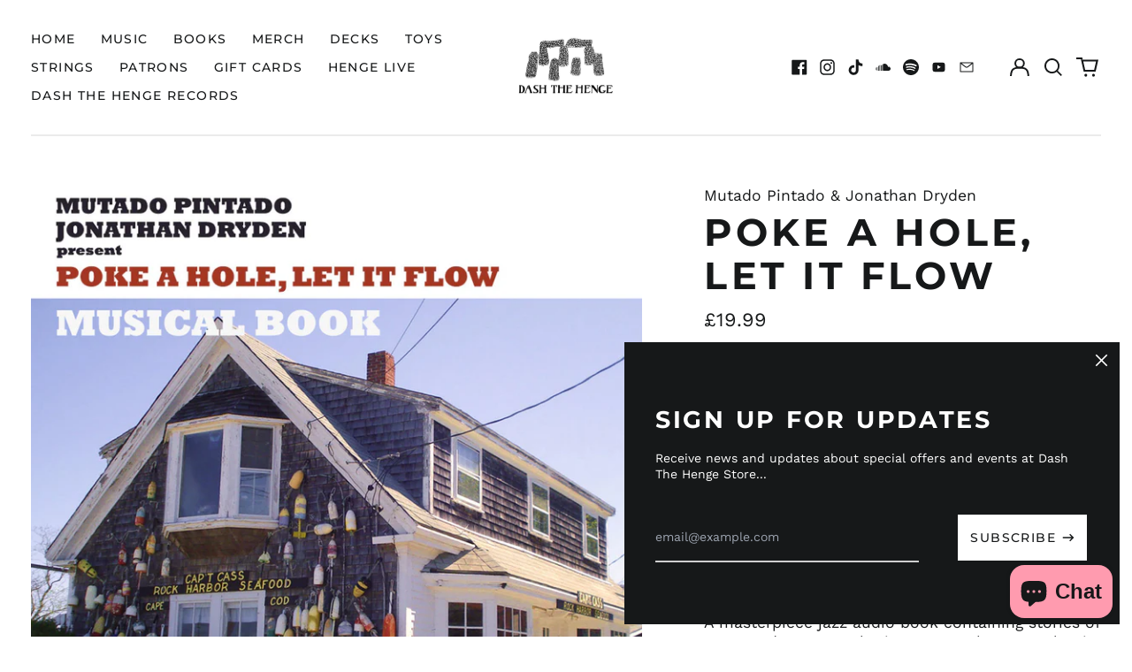

--- FILE ---
content_type: text/html; charset=utf-8
request_url: https://dashthehengestore.com/variants/43341140689154/?section_id=store-availability
body_size: 341
content:
<div id="shopify-section-store-availability" class="shopify-section"><script type="application/json" data-availability-json>{
    "variant": 43341140689154,
    
      "availability": {
        "closest_location": {
          "available": true,
          "pickup_text": "Pickup available at <strong>Dash The Henge Store</strong>",
          "pickup_time": "Usually ready in 24 hours",
          "modal_text": "View store information"
        },
        "list": [
          {
              "available": true,
              "name": "Dash The Henge Store",
              "text": "Pickup available, usually ready in 24 hours",
              "address": "<p>348 Camberwell New Road<br>London SE5 0RW<br>United Kingdom</p>",
              "phone": ""
            }
          
        ]
      }
    
  }
</script>
</div>